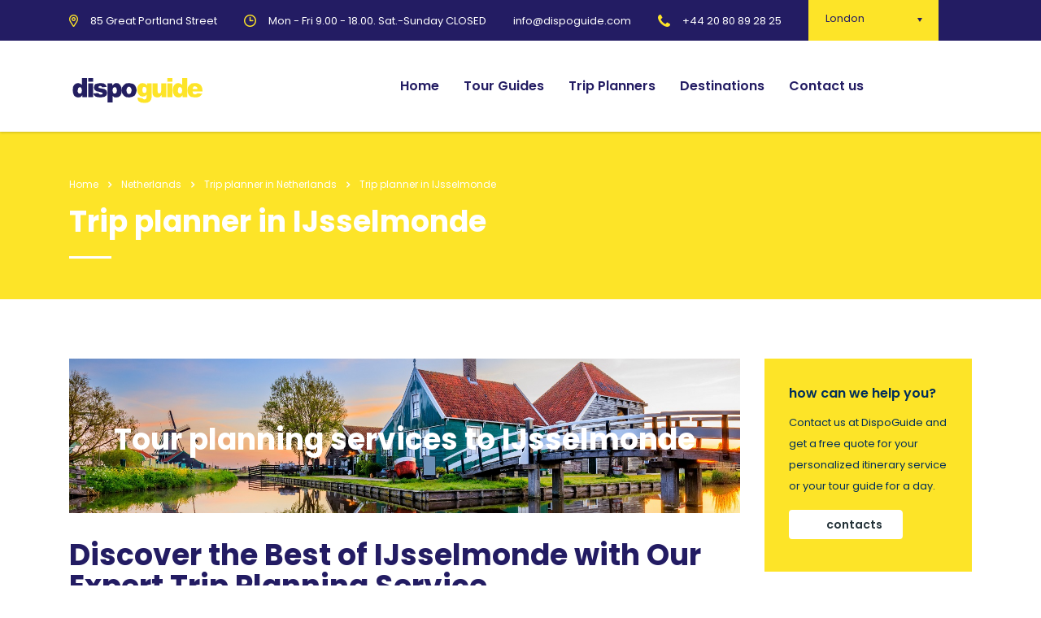

--- FILE ---
content_type: text/html; charset=UTF-8
request_url: https://dispoguide.com/netherlands/trip-planner/ijsselmonde/
body_size: 17438
content:
<!DOCTYPE html>
<html lang="en-US" class="stm-site-preloader" class="no-js">
<head>
        <meta charset="UTF-8"><link rel="preconnect" href="https://fonts.gstatic.com/" crossorigin /><script>WebFontConfig={google:{families:["Poppins:100,100italic,200,200italic,300,300italic,regular,italic,500,500italic,600,600italic,700,700italic,800,800italic,900,900italic","Abril Fatface:regular","Poppins:300,regular,500,600,700"]}};if ( typeof WebFont === "object" && typeof WebFont.load === "function" ) { WebFont.load( WebFontConfig ); }</script><script data-optimized="1" src="https://dispoguide.com/wp-content/plugins/litespeed-cache/assets/js/webfontloader.min.js"></script>
    <meta name="viewport" content="width=device-width, initial-scale=1">
    <link rel="profile" href="https://gmpg.org/xfn/11">
    <link rel="pingback" href="https://dispoguide.com/xmlrpc.php">
    <meta name='robots' content='index, follow, max-image-preview:large, max-snippet:-1, max-video-preview:-1' />

	<!-- This site is optimized with the Yoast SEO plugin v22.0 - https://yoast.com/wordpress/plugins/seo/ -->
	<title>Personalized IJsselmonde Trip Planning Service - Create Your Dream Travel Plan - DispoGuide</title>
	<meta name="description" content="Create your dream IJsselmonde travel plan with our personalized trip planning service. From budget-friendly options to luxury custom itineraries, our expert travel planners will work with you every step of the way to ensure a stress-free and unforgettable trip." />
	<link rel="canonical" href="https://dispoguide.com/netherlands/trip-planner/ijsselmonde/" />
	<meta property="og:locale" content="en_US" />
	<meta property="og:type" content="article" />
	<meta property="og:title" content="Personalized IJsselmonde Trip Planning Service - Create Your Dream Travel Plan - DispoGuide" />
	<meta property="og:description" content="Create your dream IJsselmonde travel plan with our personalized trip planning service. From budget-friendly options to luxury custom itineraries, our expert travel planners will work with you every step of the way to ensure a stress-free and unforgettable trip." />
	<meta property="og:url" content="https://dispoguide.com/netherlands/trip-planner/ijsselmonde/" />
	<meta property="og:site_name" content="DispoGuide" />
	<meta name="twitter:card" content="summary_large_image" />
	<meta name="twitter:label1" content="Est. reading time" />
	<meta name="twitter:data1" content="3 minutes" />
	<script type="application/ld+json" class="yoast-schema-graph">{"@context":"https://schema.org","@graph":[{"@type":"WebPage","@id":"https://dispoguide.com/netherlands/trip-planner/ijsselmonde/","url":"https://dispoguide.com/netherlands/trip-planner/ijsselmonde/","name":"Personalized IJsselmonde Trip Planning Service - Create Your Dream Travel Plan - DispoGuide","isPartOf":{"@id":"https://dispoguide.com/#website"},"datePublished":"2023-05-12T06:18:33+00:00","dateModified":"2023-05-12T06:18:33+00:00","description":"Create your dream IJsselmonde travel plan with our personalized trip planning service. From budget-friendly options to luxury custom itineraries, our expert travel planners will work with you every step of the way to ensure a stress-free and unforgettable trip.","breadcrumb":{"@id":"https://dispoguide.com/netherlands/trip-planner/ijsselmonde/#breadcrumb"},"inLanguage":"en-US","potentialAction":[{"@type":"ReadAction","target":["https://dispoguide.com/netherlands/trip-planner/ijsselmonde/"]}]},{"@type":"BreadcrumbList","@id":"https://dispoguide.com/netherlands/trip-planner/ijsselmonde/#breadcrumb","itemListElement":[{"@type":"ListItem","position":1,"name":"Home","item":"https://dispoguide.com/"},{"@type":"ListItem","position":2,"name":"Netherlands","item":"https://dispoguide.com/netherlands/"},{"@type":"ListItem","position":3,"name":"Trip planner in Netherlands","item":"https://dispoguide.com/netherlands/trip-planner/"},{"@type":"ListItem","position":4,"name":"Trip planner in IJsselmonde"}]},{"@type":"WebSite","@id":"https://dispoguide.com/#website","url":"https://dispoguide.com/","name":"DispoGuide","description":"","potentialAction":[{"@type":"SearchAction","target":{"@type":"EntryPoint","urlTemplate":"https://dispoguide.com/?s={search_term_string}"},"query-input":"required name=search_term_string"}],"inLanguage":"en-US"}]}</script>
	<!-- / Yoast SEO plugin. -->


<link rel='dns-prefetch' href='//www.googletagmanager.com' />
<link rel='dns-prefetch' href='//fonts.googleapis.com' />
<link rel="alternate" type="application/rss+xml" title="DispoGuide &raquo; Feed" href="https://dispoguide.com/feed/" />
<link rel="alternate" type="application/rss+xml" title="DispoGuide &raquo; Comments Feed" href="https://dispoguide.com/comments/feed/" />
<link rel='stylesheet' id='ctrumbowyg-css' href='https://dispoguide.com/wp-content/plugins/stm-post-type/theme-options/nuxy/metaboxes/assets/vendors/trumbowyg/ctrumbowyg.css' type='text/css' media='all' />
<link rel='stylesheet' id='color-trumbowyg-css' href='https://dispoguide.com/wp-content/plugins/stm-post-type/theme-options/nuxy/metaboxes/assets/vendors/trumbowyg/color-trumbowyg.css' type='text/css' media='all' />
<link rel='stylesheet' id='wp-block-library-css' href='https://dispoguide.com/wp-includes/css/dist/block-library/style.min.css' type='text/css' media='all' />
<style id='classic-theme-styles-inline-css' type='text/css'>
/*! This file is auto-generated */
.wp-block-button__link{color:#fff;background-color:#32373c;border-radius:9999px;box-shadow:none;text-decoration:none;padding:calc(.667em + 2px) calc(1.333em + 2px);font-size:1.125em}.wp-block-file__button{background:#32373c;color:#fff;text-decoration:none}
</style>
<style id='global-styles-inline-css' type='text/css'>
body{--wp--preset--color--black: #000000;--wp--preset--color--cyan-bluish-gray: #abb8c3;--wp--preset--color--white: #ffffff;--wp--preset--color--pale-pink: #f78da7;--wp--preset--color--vivid-red: #cf2e2e;--wp--preset--color--luminous-vivid-orange: #ff6900;--wp--preset--color--luminous-vivid-amber: #fcb900;--wp--preset--color--light-green-cyan: #7bdcb5;--wp--preset--color--vivid-green-cyan: #00d084;--wp--preset--color--pale-cyan-blue: #8ed1fc;--wp--preset--color--vivid-cyan-blue: #0693e3;--wp--preset--color--vivid-purple: #9b51e0;--wp--preset--gradient--vivid-cyan-blue-to-vivid-purple: linear-gradient(135deg,rgba(6,147,227,1) 0%,rgb(155,81,224) 100%);--wp--preset--gradient--light-green-cyan-to-vivid-green-cyan: linear-gradient(135deg,rgb(122,220,180) 0%,rgb(0,208,130) 100%);--wp--preset--gradient--luminous-vivid-amber-to-luminous-vivid-orange: linear-gradient(135deg,rgba(252,185,0,1) 0%,rgba(255,105,0,1) 100%);--wp--preset--gradient--luminous-vivid-orange-to-vivid-red: linear-gradient(135deg,rgba(255,105,0,1) 0%,rgb(207,46,46) 100%);--wp--preset--gradient--very-light-gray-to-cyan-bluish-gray: linear-gradient(135deg,rgb(238,238,238) 0%,rgb(169,184,195) 100%);--wp--preset--gradient--cool-to-warm-spectrum: linear-gradient(135deg,rgb(74,234,220) 0%,rgb(151,120,209) 20%,rgb(207,42,186) 40%,rgb(238,44,130) 60%,rgb(251,105,98) 80%,rgb(254,248,76) 100%);--wp--preset--gradient--blush-light-purple: linear-gradient(135deg,rgb(255,206,236) 0%,rgb(152,150,240) 100%);--wp--preset--gradient--blush-bordeaux: linear-gradient(135deg,rgb(254,205,165) 0%,rgb(254,45,45) 50%,rgb(107,0,62) 100%);--wp--preset--gradient--luminous-dusk: linear-gradient(135deg,rgb(255,203,112) 0%,rgb(199,81,192) 50%,rgb(65,88,208) 100%);--wp--preset--gradient--pale-ocean: linear-gradient(135deg,rgb(255,245,203) 0%,rgb(182,227,212) 50%,rgb(51,167,181) 100%);--wp--preset--gradient--electric-grass: linear-gradient(135deg,rgb(202,248,128) 0%,rgb(113,206,126) 100%);--wp--preset--gradient--midnight: linear-gradient(135deg,rgb(2,3,129) 0%,rgb(40,116,252) 100%);--wp--preset--font-size--small: 13px;--wp--preset--font-size--medium: 20px;--wp--preset--font-size--large: 36px;--wp--preset--font-size--x-large: 42px;--wp--preset--spacing--20: 0.44rem;--wp--preset--spacing--30: 0.67rem;--wp--preset--spacing--40: 1rem;--wp--preset--spacing--50: 1.5rem;--wp--preset--spacing--60: 2.25rem;--wp--preset--spacing--70: 3.38rem;--wp--preset--spacing--80: 5.06rem;--wp--preset--shadow--natural: 6px 6px 9px rgba(0, 0, 0, 0.2);--wp--preset--shadow--deep: 12px 12px 50px rgba(0, 0, 0, 0.4);--wp--preset--shadow--sharp: 6px 6px 0px rgba(0, 0, 0, 0.2);--wp--preset--shadow--outlined: 6px 6px 0px -3px rgba(255, 255, 255, 1), 6px 6px rgba(0, 0, 0, 1);--wp--preset--shadow--crisp: 6px 6px 0px rgba(0, 0, 0, 1);}:where(.is-layout-flex){gap: 0.5em;}:where(.is-layout-grid){gap: 0.5em;}body .is-layout-flow > .alignleft{float: left;margin-inline-start: 0;margin-inline-end: 2em;}body .is-layout-flow > .alignright{float: right;margin-inline-start: 2em;margin-inline-end: 0;}body .is-layout-flow > .aligncenter{margin-left: auto !important;margin-right: auto !important;}body .is-layout-constrained > .alignleft{float: left;margin-inline-start: 0;margin-inline-end: 2em;}body .is-layout-constrained > .alignright{float: right;margin-inline-start: 2em;margin-inline-end: 0;}body .is-layout-constrained > .aligncenter{margin-left: auto !important;margin-right: auto !important;}body .is-layout-constrained > :where(:not(.alignleft):not(.alignright):not(.alignfull)){max-width: var(--wp--style--global--content-size);margin-left: auto !important;margin-right: auto !important;}body .is-layout-constrained > .alignwide{max-width: var(--wp--style--global--wide-size);}body .is-layout-flex{display: flex;}body .is-layout-flex{flex-wrap: wrap;align-items: center;}body .is-layout-flex > *{margin: 0;}body .is-layout-grid{display: grid;}body .is-layout-grid > *{margin: 0;}:where(.wp-block-columns.is-layout-flex){gap: 2em;}:where(.wp-block-columns.is-layout-grid){gap: 2em;}:where(.wp-block-post-template.is-layout-flex){gap: 1.25em;}:where(.wp-block-post-template.is-layout-grid){gap: 1.25em;}.has-black-color{color: var(--wp--preset--color--black) !important;}.has-cyan-bluish-gray-color{color: var(--wp--preset--color--cyan-bluish-gray) !important;}.has-white-color{color: var(--wp--preset--color--white) !important;}.has-pale-pink-color{color: var(--wp--preset--color--pale-pink) !important;}.has-vivid-red-color{color: var(--wp--preset--color--vivid-red) !important;}.has-luminous-vivid-orange-color{color: var(--wp--preset--color--luminous-vivid-orange) !important;}.has-luminous-vivid-amber-color{color: var(--wp--preset--color--luminous-vivid-amber) !important;}.has-light-green-cyan-color{color: var(--wp--preset--color--light-green-cyan) !important;}.has-vivid-green-cyan-color{color: var(--wp--preset--color--vivid-green-cyan) !important;}.has-pale-cyan-blue-color{color: var(--wp--preset--color--pale-cyan-blue) !important;}.has-vivid-cyan-blue-color{color: var(--wp--preset--color--vivid-cyan-blue) !important;}.has-vivid-purple-color{color: var(--wp--preset--color--vivid-purple) !important;}.has-black-background-color{background-color: var(--wp--preset--color--black) !important;}.has-cyan-bluish-gray-background-color{background-color: var(--wp--preset--color--cyan-bluish-gray) !important;}.has-white-background-color{background-color: var(--wp--preset--color--white) !important;}.has-pale-pink-background-color{background-color: var(--wp--preset--color--pale-pink) !important;}.has-vivid-red-background-color{background-color: var(--wp--preset--color--vivid-red) !important;}.has-luminous-vivid-orange-background-color{background-color: var(--wp--preset--color--luminous-vivid-orange) !important;}.has-luminous-vivid-amber-background-color{background-color: var(--wp--preset--color--luminous-vivid-amber) !important;}.has-light-green-cyan-background-color{background-color: var(--wp--preset--color--light-green-cyan) !important;}.has-vivid-green-cyan-background-color{background-color: var(--wp--preset--color--vivid-green-cyan) !important;}.has-pale-cyan-blue-background-color{background-color: var(--wp--preset--color--pale-cyan-blue) !important;}.has-vivid-cyan-blue-background-color{background-color: var(--wp--preset--color--vivid-cyan-blue) !important;}.has-vivid-purple-background-color{background-color: var(--wp--preset--color--vivid-purple) !important;}.has-black-border-color{border-color: var(--wp--preset--color--black) !important;}.has-cyan-bluish-gray-border-color{border-color: var(--wp--preset--color--cyan-bluish-gray) !important;}.has-white-border-color{border-color: var(--wp--preset--color--white) !important;}.has-pale-pink-border-color{border-color: var(--wp--preset--color--pale-pink) !important;}.has-vivid-red-border-color{border-color: var(--wp--preset--color--vivid-red) !important;}.has-luminous-vivid-orange-border-color{border-color: var(--wp--preset--color--luminous-vivid-orange) !important;}.has-luminous-vivid-amber-border-color{border-color: var(--wp--preset--color--luminous-vivid-amber) !important;}.has-light-green-cyan-border-color{border-color: var(--wp--preset--color--light-green-cyan) !important;}.has-vivid-green-cyan-border-color{border-color: var(--wp--preset--color--vivid-green-cyan) !important;}.has-pale-cyan-blue-border-color{border-color: var(--wp--preset--color--pale-cyan-blue) !important;}.has-vivid-cyan-blue-border-color{border-color: var(--wp--preset--color--vivid-cyan-blue) !important;}.has-vivid-purple-border-color{border-color: var(--wp--preset--color--vivid-purple) !important;}.has-vivid-cyan-blue-to-vivid-purple-gradient-background{background: var(--wp--preset--gradient--vivid-cyan-blue-to-vivid-purple) !important;}.has-light-green-cyan-to-vivid-green-cyan-gradient-background{background: var(--wp--preset--gradient--light-green-cyan-to-vivid-green-cyan) !important;}.has-luminous-vivid-amber-to-luminous-vivid-orange-gradient-background{background: var(--wp--preset--gradient--luminous-vivid-amber-to-luminous-vivid-orange) !important;}.has-luminous-vivid-orange-to-vivid-red-gradient-background{background: var(--wp--preset--gradient--luminous-vivid-orange-to-vivid-red) !important;}.has-very-light-gray-to-cyan-bluish-gray-gradient-background{background: var(--wp--preset--gradient--very-light-gray-to-cyan-bluish-gray) !important;}.has-cool-to-warm-spectrum-gradient-background{background: var(--wp--preset--gradient--cool-to-warm-spectrum) !important;}.has-blush-light-purple-gradient-background{background: var(--wp--preset--gradient--blush-light-purple) !important;}.has-blush-bordeaux-gradient-background{background: var(--wp--preset--gradient--blush-bordeaux) !important;}.has-luminous-dusk-gradient-background{background: var(--wp--preset--gradient--luminous-dusk) !important;}.has-pale-ocean-gradient-background{background: var(--wp--preset--gradient--pale-ocean) !important;}.has-electric-grass-gradient-background{background: var(--wp--preset--gradient--electric-grass) !important;}.has-midnight-gradient-background{background: var(--wp--preset--gradient--midnight) !important;}.has-small-font-size{font-size: var(--wp--preset--font-size--small) !important;}.has-medium-font-size{font-size: var(--wp--preset--font-size--medium) !important;}.has-large-font-size{font-size: var(--wp--preset--font-size--large) !important;}.has-x-large-font-size{font-size: var(--wp--preset--font-size--x-large) !important;}
.wp-block-navigation a:where(:not(.wp-element-button)){color: inherit;}
:where(.wp-block-post-template.is-layout-flex){gap: 1.25em;}:where(.wp-block-post-template.is-layout-grid){gap: 1.25em;}
:where(.wp-block-columns.is-layout-flex){gap: 2em;}:where(.wp-block-columns.is-layout-grid){gap: 2em;}
.wp-block-pullquote{font-size: 1.5em;line-height: 1.6;}
</style>
<link rel='stylesheet' id='contact-form-7-css' href='https://dispoguide.com/wp-content/plugins/contact-form-7/includes/css/styles.css' type='text/css' media='all' />
<link rel='stylesheet' id='stm-stm-css' href='https://dispoguide.com/wp-content/uploads/stm_fonts/stm/stm.css' type='text/css' media='all' />
<link rel='stylesheet' id='stm-gdpr-styles-css' href='https://dispoguide.com/wp-content/plugins/stm-gdpr-compliance/assets/css/styles.css' type='text/css' media='all' />
<link rel='stylesheet' id='font-awesome-min-css' href='https://dispoguide.com/wp-content/plugins/stm-post-type/theme-options/nuxy/metaboxes/assets/vendors/font-awesome.min.css' type='text/css' media='all' />
<link rel='stylesheet' id='bootstrap-css' href='https://dispoguide.com/wp-content/themes/consulting/assets/css/bootstrap.min.css' type='text/css' media='all' />
<link rel='stylesheet' id='vc_font_awesome_5_shims-css' href='https://dispoguide.com/wp-content/plugins/js_composer/assets/lib/bower/font-awesome/css/v4-shims.min.css' type='text/css' media='all' />
<style id='vc_font_awesome_5_shims-inline-css' type='text/css'>
body #wrapper .fa.fa-facebook{font-family:'Font Awesome 5 Brands' !important;}
</style>
<link rel='stylesheet' id='vc_font_awesome_5-css' href='https://dispoguide.com/wp-content/plugins/js_composer/assets/lib/bower/font-awesome/css/all.min.css' type='text/css' media='all' />
<style id='vc_font_awesome_5-inline-css' type='text/css'>
body #wrapper .fa.fa-map-marker{font-family:'FontAwesome' !important;} body .fa.fa-map-marker:before{content:"\f041"}
</style>
<link rel='stylesheet' id='font-awesome-css' href='https://dispoguide.com/wp-content/themes/consulting/assets/css/font-awesome.min.css' type='text/css' media='all' />
<link rel='stylesheet' id='consulting-style-css' href='https://dispoguide.com/wp-content/themes/consulting/style.css' type='text/css' media='all' />
<link rel='stylesheet' id='consulting-layout-css' href='https://dispoguide.com/wp-content/themes/consulting/assets/css/layouts/layout_los_angeles/main.css' type='text/css' media='all' />
<style id='consulting-layout-inline-css' type='text/css'>
.mtc, .mtc_h:hover{
					color: #002e5b!important
				}.stc, .stc_h:hover{
					color: #6c98e1!important
				}.ttc, .ttc_h:hover{
					color: #fde428!important
				}.mbc, .mbc_h:hover, .stm-search .stm_widget_search button{
					background-color: #002e5b!important
				}.sbc, .sbc_h:hover{
					background-color: #6c98e1!important
				}.tbc, .tbc_h:hover{
					background-color: #fde428!important
				}.mbdc, .mbdc_h:hover{
					border-color: #002e5b!important
				}.sbdc, .sbdc_h:hover{
					border-color: #6c98e1!important
				}.tbdc, .tbdc_h:hover{
					border-color: #fde428!important
				}
</style>
<link rel='stylesheet' id='select2-css' href='https://dispoguide.com/wp-content/themes/consulting/assets/css/select2.min.css' type='text/css' media='all' />
<link rel='stylesheet' id='header_builder-css' href='https://dispoguide.com/wp-content/themes/consulting/assets/css/header_builder.css' type='text/css' media='all' />

<link rel='stylesheet' id='stm-skin-custom-generated-css' href='https://dispoguide.com/wp-content/uploads/stm_uploads/skin-custom.css' type='text/css' media='all' />
<link rel='stylesheet' id='consulting-theme-options-css' href='https://dispoguide.com/wp-content/uploads/stm_uploads/theme_options.css' type='text/css' media='all' />
<link rel='stylesheet' id='consulting-global-styles-css' href='https://dispoguide.com/wp-content/themes/consulting/assets/css/layouts/global_styles/main.css' type='text/css' media='all' />
<style id='consulting-global-styles-inline-css' type='text/css'>
	
		.elementor-widget-video .eicon-play {
			border-color: #fde428;
			background-color: #fde428;
		}
		.elementor-widget-wp-widget-nav_menu ul li,
		.elementor-widget-wp-widget-nav_menu ul li a {
			color: #231c63;
		}
		.elementor-widget-wp-widget-nav_menu ul li.current-cat:hover > a,
		.elementor-widget-wp-widget-nav_menu ul li.current-cat > a,
		.elementor-widget-wp-widget-nav_menu ul li.current-menu-item:hover > a,
		.elementor-widget-wp-widget-nav_menu ul li.current-menu-item > a,
		.elementor-widget-wp-widget-nav_menu ul li.current_page_item:hover > a,
		.elementor-widget-wp-widget-nav_menu ul li.current_page_item > a,
		.elementor-widget-wp-widget-nav_menu ul li:hover > a {
			border-left-color: #5090f9;
		}
		div.elementor-widget-button a.elementor-button,
		div.elementor-widget-button .elementor-button {
			background-color: #231c63;
		}
		div.elementor-widget-button a.elementor-button:hover,
		div.elementor-widget-button .elementor-button:hover {
			background-color: #fde428;
			color: #231c63;
		}
		.elementor-default .elementor-text-editor ul:not(.elementor-editor-element-settings) li:before,
		.elementor-default .elementor-widget-text-editor ul:not(.elementor-editor-element-settings) li:before {
			color: #5090f9;
		}
		.consulting_elementor_wrapper .elementor-tabs .elementor-tabs-content-wrapper .elementor-tab-mobile-title,
		.consulting_elementor_wrapper .elementor-tabs .elementor-tabs-wrapper .elementor-tab-title {
			background-color: #fde428;
		}
		.consulting_elementor_wrapper .elementor-tabs .elementor-tabs-content-wrapper .elementor-tab-mobile-title,
		.consulting_elementor_wrapper .elementor-tabs .elementor-tabs-wrapper .elementor-tab-title a {
			color: #231c63;
		}
		.consulting_elementor_wrapper .elementor-tabs .elementor-tabs-content-wrapper .elementor-tab-mobile-title.elementor-active,
		.consulting_elementor_wrapper .elementor-tabs .elementor-tabs-wrapper .elementor-tab-title.elementor-active {
			background-color: #231c63;
		}
		.consulting_elementor_wrapper .elementor-tabs .elementor-tabs-content-wrapper .elementor-tab-mobile-title.elementor-active,
		.consulting_elementor_wrapper .elementor-tabs .elementor-tabs-wrapper .elementor-tab-title.elementor-active a {
			color: #fde428;
		}
		.radial-progress .circle .mask .fill {
			background-color: #fde428;
		}
	

	
	:root {
	--con_base_color: #231c63;
	--con_secondary_color: #5090f9;
	--con_third_color: #fde428;
	--con_primary_font_family: Poppins;
	--con_secondary_font_family: Poppins;
	}
	
	:root {
	--con_top_bar_shadow_params: 0px 0px 0px 0px;--con_header_button_border_radius: 50px 50px 50px 50px;--con_header_button_text_transform: uppercase;--con_header_button_font_size: 14px;--con_header_button_mobile_text_transform: uppercase;--con_header_nav_menu_link_text_transform: normal;--con_header_nav_menu_level_1_link_text_transform: normal;--con_header_nav_menu_level_2_link_text_transform: normal;--con_header_mega_menu_title_transform: normal;--con_header_mega_menu_link_text_transform: normal;	}
	
	:root {
	--con_title_box_title_bg_color: #fde428;--con_title_box_bg_position: ;--con_title_box_bg_attachment: ;--con_title_box_bg_size: ;--con_title_box_bg_repeat: ;--con_title_box_title_color: rgba(255,255,255,1);--con_title_box_title_line_color: rgba(255,255,255,1);--con_title_box_breadcrumbs_color: rgba(255,255,255,1);--con_title_box_links_color: rgba(255,255,255,1);--con_title_box_links_color_hover: rgba(255,255,255,1);	}
	
</style>
<link rel='stylesheet' id='stm_megamenu-css' href='https://dispoguide.com/wp-content/themes/consulting/inc/megamenu/assets/css/megamenu.css' type='text/css' media='all' />
<link rel='stylesheet' id='js_composer_front-css' href='https://dispoguide.com/wp-content/plugins/js_composer/assets/css/js_composer.min.css' type='text/css' media='all' />
<script type="text/javascript" src="https://dispoguide.com/wp-includes/js/jquery/jquery.min.js" id="jquery-core-js"></script>
<script type="text/javascript" src="https://dispoguide.com/wp-includes/js/jquery/jquery-migrate.min.js" id="jquery-migrate-js"></script>
<script type="text/javascript" id="wpml-cookie-js-extra">
/* <![CDATA[ */
var wpml_cookies = {"wp-wpml_current_language":{"value":"en","expires":1,"path":"\/"}};
var wpml_cookies = {"wp-wpml_current_language":{"value":"en","expires":1,"path":"\/"}};
/* ]]> */
</script>
<script type="text/javascript" src="https://dispoguide.com/wp-content/plugins/sitepress-multilingual-cms/res/js/cookies/language-cookie.js" id="wpml-cookie-js" defer="defer" data-wp-strategy="defer"></script>
<script type="text/javascript" src="https://dispoguide.com/wp-content/themes/consulting/inc/megamenu/assets/js/megamenu.js" id="stm_megamenu-js"></script>

<!-- Google Analytics snippet added by Site Kit -->
<script type="text/javascript" src="https://www.googletagmanager.com/gtag/js?id=G-60TS0GR42L" id="google_gtagjs-js" async></script>
<script type="text/javascript" id="google_gtagjs-js-after">
/* <![CDATA[ */
window.dataLayer = window.dataLayer || [];function gtag(){dataLayer.push(arguments);}
gtag('set', 'linker', {"domains":["dispoguide.com"]} );
gtag("js", new Date());
gtag("set", "developer_id.dZTNiMT", true);
gtag("config", "G-60TS0GR42L");
/* ]]> */
</script>

<!-- End Google Analytics snippet added by Site Kit -->
<link rel="https://api.w.org/" href="https://dispoguide.com/wp-json/" /><link rel="alternate" type="application/json" href="https://dispoguide.com/wp-json/wp/v2/pages/8461" /><link rel="EditURI" type="application/rsd+xml" title="RSD" href="https://dispoguide.com/xmlrpc.php?rsd" />
<meta name="generator" content="WordPress 6.4.7" />
<link rel='shortlink' href='https://dispoguide.com/?p=8461' />
<link rel="alternate" type="application/json+oembed" href="https://dispoguide.com/wp-json/oembed/1.0/embed?url=https%3A%2F%2Fdispoguide.com%2Fnetherlands%2Ftrip-planner%2Fijsselmonde%2F" />
<link rel="alternate" type="text/xml+oembed" href="https://dispoguide.com/wp-json/oembed/1.0/embed?url=https%3A%2F%2Fdispoguide.com%2Fnetherlands%2Ftrip-planner%2Fijsselmonde%2F&#038;format=xml" />
<meta name="generator" content="Site Kit by Google 1.120.0" /><meta name="generator" content="WPML ver:4.6.9 stt:1,3;" />
	<script type="text/javascript">
		var stm_wpcfto_ajaxurl = 'https://dispoguide.com/wp-admin/admin-ajax.php';
	</script>

	<style>
		.vue_is_disabled {
			display: none;
		}
	</style>
		<script>
		var stm_wpcfto_nonces = {"wpcfto_save_settings":"354c263299","get_image_url":"42b1082dda","wpcfto_upload_file":"b320a17b56","wpcfto_search_posts":"2de9233a73"};
	</script>
			<script type="text/javascript">
			var ajaxurl = 'https://dispoguide.com/wp-admin/admin-ajax.php';
			var stm_ajax_load_events = 'd44284fe84';
			var stm_ajax_load_portfolio = '944d90b983';
			var stm_ajax_add_event_member_sc = '293fc56f4f';
			var stm_custom_register = '7563ee74f1';
			var stm_get_prices = 'b5a7dd980a';
			var stm_get_history = '6ebd788521';
			var stm_ajax_add_review = 'e7f81edf35';
			var stm_ajax_add_pear_hb = '5fc6cd40bc';
		</script>
		<style type="text/css">.recentcomments a{display:inline !important;padding:0 !important;margin:0 !important;}</style>		<style>
			#wp-admin-bar-consulting_settings			img {
				max-width: 25px;
				vertical-align: top;
				position: relative;
				top: 3px;
			}
		</style>
		<meta name="generator" content="Powered by WPBakery Page Builder - drag and drop page builder for WordPress."/>
<meta name="generator" content="Powered by Slider Revolution 6.6.8 - responsive, Mobile-Friendly Slider Plugin for WordPress with comfortable drag and drop interface." />
<link rel="icon" href="https://dispoguide.com/wp-content/uploads/2023/04/cropped-logo-32x32.png" sizes="32x32" />
<link rel="icon" href="https://dispoguide.com/wp-content/uploads/2023/04/cropped-logo-192x192.png" sizes="192x192" />
<link rel="apple-touch-icon" href="https://dispoguide.com/wp-content/uploads/2023/04/cropped-logo-180x180.png" />
<meta name="msapplication-TileImage" content="https://dispoguide.com/wp-content/uploads/2023/04/cropped-logo-270x270.png" />
<script>function setREVStartSize(e){
			//window.requestAnimationFrame(function() {
				window.RSIW = window.RSIW===undefined ? window.innerWidth : window.RSIW;
				window.RSIH = window.RSIH===undefined ? window.innerHeight : window.RSIH;
				try {
					var pw = document.getElementById(e.c).parentNode.offsetWidth,
						newh;
					pw = pw===0 || isNaN(pw) || (e.l=="fullwidth" || e.layout=="fullwidth") ? window.RSIW : pw;
					e.tabw = e.tabw===undefined ? 0 : parseInt(e.tabw);
					e.thumbw = e.thumbw===undefined ? 0 : parseInt(e.thumbw);
					e.tabh = e.tabh===undefined ? 0 : parseInt(e.tabh);
					e.thumbh = e.thumbh===undefined ? 0 : parseInt(e.thumbh);
					e.tabhide = e.tabhide===undefined ? 0 : parseInt(e.tabhide);
					e.thumbhide = e.thumbhide===undefined ? 0 : parseInt(e.thumbhide);
					e.mh = e.mh===undefined || e.mh=="" || e.mh==="auto" ? 0 : parseInt(e.mh,0);
					if(e.layout==="fullscreen" || e.l==="fullscreen")
						newh = Math.max(e.mh,window.RSIH);
					else{
						e.gw = Array.isArray(e.gw) ? e.gw : [e.gw];
						for (var i in e.rl) if (e.gw[i]===undefined || e.gw[i]===0) e.gw[i] = e.gw[i-1];
						e.gh = e.el===undefined || e.el==="" || (Array.isArray(e.el) && e.el.length==0)? e.gh : e.el;
						e.gh = Array.isArray(e.gh) ? e.gh : [e.gh];
						for (var i in e.rl) if (e.gh[i]===undefined || e.gh[i]===0) e.gh[i] = e.gh[i-1];
											
						var nl = new Array(e.rl.length),
							ix = 0,
							sl;
						e.tabw = e.tabhide>=pw ? 0 : e.tabw;
						e.thumbw = e.thumbhide>=pw ? 0 : e.thumbw;
						e.tabh = e.tabhide>=pw ? 0 : e.tabh;
						e.thumbh = e.thumbhide>=pw ? 0 : e.thumbh;
						for (var i in e.rl) nl[i] = e.rl[i]<window.RSIW ? 0 : e.rl[i];
						sl = nl[0];
						for (var i in nl) if (sl>nl[i] && nl[i]>0) { sl = nl[i]; ix=i;}
						var m = pw>(e.gw[ix]+e.tabw+e.thumbw) ? 1 : (pw-(e.tabw+e.thumbw)) / (e.gw[ix]);
						newh =  (e.gh[ix] * m) + (e.tabh + e.thumbh);
					}
					var el = document.getElementById(e.c);
					if (el!==null && el) el.style.height = newh+"px";
					el = document.getElementById(e.c+"_wrapper");
					if (el!==null && el) {
						el.style.height = newh+"px";
						el.style.display = "block";
					}
				} catch(e){
					console.log("Failure at Presize of Slider:" + e)
				}
			//});
		  };</script>
<style type="text/css" data-type="vc_shortcodes-custom-css">.vc_custom_1684247874309{background-image: url(https://dispoguide.com/wp-content/uploads/2023/05/netherlands-travel-planning-guides.jpg?id=8347) !important;background-position: center !important;background-repeat: no-repeat !important;background-size: cover !important;}.vc_custom_1684247946937{margin-top: -16px !important;margin-bottom: -6px !important;}.vc_custom_1682426701388{margin-right: 6px !important;}.vc_custom_1684247996055{margin-top: -16px !important;margin-bottom: -6px !important;}.vc_custom_1682426675406{margin-right: 6px !important;}</style><noscript><style> .wpb_animate_when_almost_visible { opacity: 1; }</style></noscript>    </head>
<body class="page-template-default page page-id-8461 page-child parent-pageid-8445 site_layout_los_angeles  sticky_menu default_header_builder header_style_2 mobile_grid_landscape wpb-js-composer js-comp-ver-6.10.0 vc_responsive">


    <div id="wrapper">

        <div id="fullpage" class="content_wrapper">
	<div id="menu_toggle_button" style="display: none;">
		<button>&nbsp;</button>
	</div>
    <header id="header">
        <div class="top_bar mobile_wpml_hidden mobile_contacts_hidden mobile_socials_hidden mobile_cart_hidden mobile_search_hidden ">
	<div class="container">
					<div class="top_bar_info_wr" style="justify-content: right">
									<div class="top_bar_info_switcher">
						<div class="active">
							<span>London</span>
						</div>
						<ul>
														<li>
								<a href="#" data-href="top_bar_info_0">London</a>
							</li>
														<li>
								<a href="#" data-href="top_bar_info_1">Riga</a>
							</li>
													</ul>
					</div>
										<ul class="top_bar_info" id="top_bar_info_0"
						 style="display: block;"					>
											<li>
														<i class="stm-pin6" style="font-size: 15px; color: #fde428;"></i>
														<span>85 Great Portland Street</span>
						</li>
																<li>
														<i class="stm-clock6" style="font-size: 15px; color: #fde428;"></i>
														<span>Mon - Fri 9.00 - 18.00. Sat.-Sunday CLOSED</span>
						</li>
																<li>
														<span><a href="/cdn-cgi/l/email-protection" class="__cf_email__" data-cfemail="046d6a626b44606d77746b63716d60612a676b69">[email&#160;protected]</a></span>
						</li>
																<li>
														<i class="stm-phone_13_2" style="font-size: 15px; color: #fde428;"></i>
														<span><a href="tel:+442080892825">+44 20 80 89 28 25</a></span>
						</li>
											</ul>
									<ul class="top_bar_info" id="top_bar_info_1"
											>
											<li>
														<i class="stm-pin6" style="font-size: 15px; color: #fde428;"></i>
														<span>Ernestines 24</span>
						</li>
																<li>
														<i class="stm-clock6" style="font-size: 15px; color: #fde428;"></i>
														<span>Mon - Fri 9.00 - 18.00. Sat.- Sunday CLOSED</span>
						</li>
																<li>
														<span><a href="/cdn-cgi/l/email-protection" class="__cf_email__" data-cfemail="573e39313817333e24273830223e33327934383a">[email&#160;protected]</a></span>
						</li>
																<li>
														<i class="stm-phone_13_2" style="font-size: 15px; color: #fde428;"></i>
														<span>+371 25 115 234</span>
						</li>
											</ul>
							</div>
		
		
		
			</div>
</div>

<div class="header-box
			hide_wpml_on_mobile
			">
	<div class="container">
		<div class="logo-box">
			<div class="logo logo-desktop">
															<a href="https://dispoguide.com/" style="margin: 0px 0px 0px 0px;">
							<img data-lazyloaded="1" src="[data-uri]" width="170" height="53" data-src="https://dispoguide.com/wp-content/uploads/2023/04/logo-alter-1.png" style="width: 170px; height: px;" alt="DispoGuide" />
						</a>
												</div>
			<div class="logo logo-mobile">
									<a href="https://dispoguide.com/" style="margin: 0px 0px 0px 0px;">
						<img data-lazyloaded="1" src="[data-uri]" width="170" height="53" data-src="https://dispoguide.com/wp-content/uploads/2023/04/logo-alter-1.png" style="width: 170px; height: px;" alt="DispoGuide" />
					</a>
							</div>
			<div class="menu-toggle">
				<button>&nbsp;</button>
			</div>
		</div>

		<div class="nav-box">
			<ul id="menu-main-menu" class="main_menu_nav"><li id="menu-item-7201" class="menu-item menu-item-type-post_type menu-item-object-page menu-item-home menu-item-7201"><a href="https://dispoguide.com/">Home</a></li>
<li id="menu-item-10225" class="menu-item menu-item-type-custom menu-item-object-custom menu-item-has-children menu-item-10225"><a href="#">Tour Guides</a>
<ul class="sub-menu">
	<li id="menu-item-10226" class="menu-item menu-item-type-post_type menu-item-object-page menu-item-10226 stm_col_width_default stm_mega_cols_inside_default stm_mega_col_width_banner_default"><a href="https://dispoguide.com/belgium/tour-guide/">Belgium</a></li>
	<li id="menu-item-10227" class="menu-item menu-item-type-post_type menu-item-object-page menu-item-10227 stm_col_width_default stm_mega_cols_inside_default stm_mega_col_width_banner_default"><a href="https://dispoguide.com/france/tour-guide/">France</a></li>
	<li id="menu-item-10228" class="menu-item menu-item-type-post_type menu-item-object-page menu-item-10228 stm_col_width_default stm_mega_cols_inside_default stm_mega_col_width_banner_default"><a href="https://dispoguide.com/germany/tour-guide/">Germany</a></li>
	<li id="menu-item-10229" class="menu-item menu-item-type-post_type menu-item-object-page menu-item-10229 stm_col_width_default stm_mega_cols_inside_default stm_mega_col_width_banner_default"><a href="https://dispoguide.com/italy/tour-guide/">Italy</a></li>
	<li id="menu-item-10230" class="menu-item menu-item-type-post_type menu-item-object-page menu-item-10230 stm_col_width_default stm_mega_cols_inside_default stm_mega_col_width_banner_default"><a href="https://dispoguide.com/netherlands/tour-guide/">Netherlands</a></li>
	<li id="menu-item-10231" class="menu-item menu-item-type-post_type menu-item-object-page menu-item-10231 stm_col_width_default stm_mega_cols_inside_default stm_mega_col_width_banner_default"><a href="https://dispoguide.com/portugal/tour-guide/">Portugal</a></li>
	<li id="menu-item-10232" class="menu-item menu-item-type-post_type menu-item-object-page menu-item-10232 stm_col_width_default stm_mega_cols_inside_default stm_mega_col_width_banner_default"><a href="https://dispoguide.com/spain/tour-guide/">Spain</a></li>
</ul>
</li>
<li id="menu-item-10224" class="menu-item menu-item-type-custom menu-item-object-custom menu-item-has-children menu-item-10224"><a href="#">Trip Planners</a>
<ul class="sub-menu">
	<li id="menu-item-10233" class="menu-item menu-item-type-post_type menu-item-object-page menu-item-10233 stm_col_width_default stm_mega_cols_inside_default stm_mega_col_width_banner_default"><a href="https://dispoguide.com/belgium/trip-planner/">Belgium</a></li>
	<li id="menu-item-10234" class="menu-item menu-item-type-post_type menu-item-object-page menu-item-10234 stm_col_width_default stm_mega_cols_inside_default stm_mega_col_width_banner_default"><a href="https://dispoguide.com/france/trip-planner/">France</a></li>
	<li id="menu-item-10235" class="menu-item menu-item-type-post_type menu-item-object-page menu-item-10235 stm_col_width_default stm_mega_cols_inside_default stm_mega_col_width_banner_default"><a href="https://dispoguide.com/germany/trip-planner/">Germany</a></li>
	<li id="menu-item-10237" class="menu-item menu-item-type-post_type menu-item-object-page menu-item-10237 stm_col_width_default stm_mega_cols_inside_default stm_mega_col_width_banner_default"><a href="https://dispoguide.com/italy/trip-planner/">Italy</a></li>
	<li id="menu-item-10236" class="menu-item menu-item-type-post_type menu-item-object-page current-page-ancestor menu-item-10236 stm_col_width_default stm_mega_cols_inside_default stm_mega_col_width_banner_default"><a href="https://dispoguide.com/netherlands/trip-planner/">Netherlands</a></li>
	<li id="menu-item-10238" class="menu-item menu-item-type-post_type menu-item-object-page menu-item-10238 stm_col_width_default stm_mega_cols_inside_default stm_mega_col_width_banner_default"><a href="https://dispoguide.com/portugal/trip-planner/">Portugal</a></li>
	<li id="menu-item-10239" class="menu-item menu-item-type-post_type menu-item-object-page menu-item-10239 stm_col_width_default stm_mega_cols_inside_default stm_mega_col_width_banner_default"><a href="https://dispoguide.com/spain/trip-planner/">Spain</a></li>
</ul>
</li>
<li id="menu-item-8341" class="menu-item menu-item-type-custom menu-item-object-custom menu-item-has-children menu-item-8341"><a href="#">Destinations</a>
<ul class="sub-menu">
	<li id="menu-item-10221" class="menu-item menu-item-type-post_type menu-item-object-page menu-item-10221 stm_col_width_default stm_mega_cols_inside_default stm_mega_col_width_banner_default"><a href="https://dispoguide.com/belgium/">Belgium</a></li>
	<li id="menu-item-8342" class="menu-item menu-item-type-post_type menu-item-object-page menu-item-8342 stm_col_width_default stm_mega_cols_inside_default stm_mega_col_width_banner_default"><a href="https://dispoguide.com/france/">France</a></li>
	<li id="menu-item-8343" class="menu-item menu-item-type-post_type menu-item-object-page menu-item-8343 stm_col_width_default stm_mega_cols_inside_default stm_mega_col_width_banner_default"><a href="https://dispoguide.com/germany/">Germany</a></li>
	<li id="menu-item-8344" class="menu-item menu-item-type-post_type menu-item-object-page menu-item-8344 stm_col_width_default stm_mega_cols_inside_default stm_mega_col_width_banner_default"><a href="https://dispoguide.com/italy/">Italy</a></li>
	<li id="menu-item-8474" class="menu-item menu-item-type-post_type menu-item-object-page current-page-ancestor menu-item-8474 stm_col_width_default stm_mega_cols_inside_default stm_mega_col_width_banner_default"><a href="https://dispoguide.com/netherlands/">Netherlands</a></li>
	<li id="menu-item-9637" class="menu-item menu-item-type-post_type menu-item-object-page menu-item-9637 stm_col_width_default stm_mega_cols_inside_default stm_mega_col_width_banner_default"><a href="https://dispoguide.com/portugal/">Portugal</a></li>
	<li id="menu-item-9638" class="menu-item menu-item-type-post_type menu-item-object-page menu-item-9638 stm_col_width_default stm_mega_cols_inside_default stm_mega_col_width_banner_default"><a href="https://dispoguide.com/spain/">Spain</a></li>
</ul>
</li>
<li id="menu-item-7200" class="menu-item menu-item-type-post_type menu-item-object-page menu-item-7200"><a href="https://dispoguide.com/contact-us/">Contact us</a></li>
</ul>		</div>

		
					<div class="socials-box
								">
							</div>
		
		
		
		
			<div class="lang_sel header_lang_sel">
				<ul>
					<li>
																			<a href="#" class="lang_sel_sel">English</a>
						<ul>
																												
																																							<li>
										<a href="https://dispoguide.com/de/">German</a>
									</li>
																					</ul>
					</li>
				</ul>
			</div>

		
			</div>
</div>
    </header>
    <div id="main" >
        	<div class="page_title">
		<div class="container">
							<div class="breadcrumbs">
				<!-- Breadcrumb NavXT 7.3.0 -->
<span typeof="v:Breadcrumb"><a rel="v:url" property="v:title" title="Go to DispoGuide." href="https://dispoguide.com" class="home">Home</a></span><span><i class="fa fa-angle-right"></i></span><span property="itemListElement" typeof="ListItem"><a property="item" typeof="WebPage" title="Go to Netherlands." href="https://dispoguide.com/netherlands/" class="post post-page"><span property="name">Netherlands</span></a><meta property="position" content="2"></span><span><i class="fa fa-angle-right"></i></span><span property="itemListElement" typeof="ListItem"><a property="item" typeof="WebPage" title="Go to Trip planner in Netherlands." href="https://dispoguide.com/netherlands/trip-planner/" class="post post-page"><span property="name">Trip planner in Netherlands</span></a><meta property="position" content="3"></span><span><i class="fa fa-angle-right"></i></span><span property="itemListElement" typeof="ListItem"><span property="name">Trip planner in IJsselmonde</span><meta property="position" content="4"></span>			</div>
												<h1 class="h2">
						Trip planner in IJsselmonde					</h1>
							</div>
	</div>
	        <div class="container">

	<div class="content-area">

		
<article id="post-8461" class="post-8461 page type-page status-publish hentry">

	<div class="entry-content">
		<section class="wpb-content-wrapper"><div class="vc_row wpb_row vc_row-fluid"><div class="wpb_column vc_column_container vc_col-sm-9"><div class="vc_column-inner "><div class="wpb_wrapper"><div class="vc_custom_heading vc_custom_1684247874309 text_align_center title_no_stripe" ><h2 style="color: #ffffff;line-height: 5;text-align: center" class="consulting-custom-title">Tour planning services to IJsselmonde</h2></div>
	<div class="wpb_text_column wpb_content_element " >
		<div class="wpb_wrapper">
			<h2>Discover the Best of IJsselmonde with Our Expert Trip Planning Service</h2>
<p>Welcome to our <strong>IJsselmonde trip planning service</strong>! We are here to help you create the perfect trip plan for your next adventure to the city of love. Our expert travel planners have extensive knowledge and resources to help you create a memorable trip that meets your specific needs and budget.</p>
<p>IJsselmonde trip planning service is provided by local travel professionals in IJsselmonde or near by regions.</p>

		</div>
	</div>
<div class="vc_tta-container" data-vc-action="collapse"><div class="vc_general vc_tta vc_tta-tabs vc_tta-color-white vc_tta-style-flat vc_tta-shape-rounded vc_tta-spacing-1  theme_style vc_tta-tabs-position-top vc_tta-controls-align-left"><div class="vc_tta-tabs-container"><ul class="vc_tta-tabs-list"><li class="vc_tta-tab vc_active" data-vc-tab><a href="#1533965894732-c4128320-8818" data-vc-tabs data-vc-container=".vc_tta"><span class="vc_tta-title-text">Personalized IJsselmonde Trip Planning</span></a></li><li class="vc_tta-tab" data-vc-tab><a href="#1533980458089-42ef6a31-349e" data-vc-tabs data-vc-container=".vc_tta"><span class="vc_tta-title-text">Budget-Friendly IJsselmonde Trip Planning</span></a></li></ul></div><div class="vc_tta-panels-container"><div class="vc_tta-panels"><div class="vc_tta-panel vc_active" id="1533965894732-c4128320-8818" data-vc-content=".vc_tta-panel-body"><div class="vc_tta-panel-heading"><h4 class="vc_tta-panel-title"><a href="#1533965894732-c4128320-8818" data-vc-accordion data-vc-container=".vc_tta-container"><span class="vc_tta-title-text">Personalized IJsselmonde Trip Planning</span></a></h4></div><div class="vc_tta-panel-body"><div class="stm-spacing" id="stm-spacing-696bd6bc712dd"></div>
<script data-cfasync="false" src="/cdn-cgi/scripts/5c5dd728/cloudflare-static/email-decode.min.js"></script><script>
    (function($){
        "use strict";
        var spacingID = 'stm-spacing-696bd6bc712dd',
            lgSpacing = '80',
            mdSpacing = '80',
            smSpacing = '70',
            xsSpacing = '30';

        function stmSpacing() {
            if ( window.matchMedia("(min-width: 1200px)").matches && lgSpacing ) {
                $( '#' + spacingID ).css ( "height", lgSpacing );
            } else if ( window.matchMedia("(max-width: 1199px) and (min-width: 992px )").matches && mdSpacing ) {
                $( '#' + spacingID ).css ( "height", mdSpacing );
            } else if ( window.matchMedia("(max-width: 991px) and (min-width: 768px )").matches && smSpacing ) {
                $( '#' + spacingID ).css ( "height", smSpacing );
            } else if ( window.matchMedia("(max-width: 767px)").matches && xsSpacing ) {
                $( '#' + spacingID ).css ( "height", xsSpacing );
            } else {
                $( '#' + spacingID ).css ( "height", "" );
            }
        }

        $(document).ready(function() {
            stmSpacing();
        });

        $(window).resize(function() {
            stmSpacing();
        });

    })(jQuery);
</script><div class="vc_row wpb_row vc_inner vc_row-fluid"><div class="wpb_column vc_column_container vc_col-sm-12 vc_col-lg-6 vc_col-md-6"><div class="vc_column-inner"><div class="wpb_wrapper">
	<div  class="wpb_single_image wpb_content_element vc_align_center">
		
		<figure class="wpb_wrapper vc_figure">
			<a class="" data-lightbox="lightbox[rel-8461-1767263777]" href="https://dispoguide.com/wp-content/uploads/2023/04/tour-guide-services.jpg" target="_self" class="vc_single_image-wrapper   vc_box_border_grey"><img data-lazyloaded="1" src="[data-uri]" fetchpriority="high" decoding="async" width="600" height="400" data-src="https://dispoguide.com/wp-content/uploads/2023/04/tour-guide-services.jpg" class="vc_single_image-img attachment-full" alt="Tour guide services" title="Tour guide services" data-srcset="https://dispoguide.com/wp-content/uploads/2023/04/tour-guide-services.jpg 600w, https://dispoguide.com/wp-content/uploads/2023/04/tour-guide-services-300x200.jpg 300w" data-sizes="(max-width: 600px) 100vw, 600px" /></a>
		</figure>
	</div>
<div class="stm-spacing" id="stm-spacing-696bd6bc71b8a"></div>
<script>
    (function($){
        "use strict";
        var spacingID = 'stm-spacing-696bd6bc71b8a',
            lgSpacing = '0',
            mdSpacing = '0',
            smSpacing = '30',
            xsSpacing = '20';

        function stmSpacing() {
            if ( window.matchMedia("(min-width: 1200px)").matches && lgSpacing ) {
                $( '#' + spacingID ).css ( "height", lgSpacing );
            } else if ( window.matchMedia("(max-width: 1199px) and (min-width: 992px )").matches && mdSpacing ) {
                $( '#' + spacingID ).css ( "height", mdSpacing );
            } else if ( window.matchMedia("(max-width: 991px) and (min-width: 768px )").matches && smSpacing ) {
                $( '#' + spacingID ).css ( "height", smSpacing );
            } else if ( window.matchMedia("(max-width: 767px)").matches && xsSpacing ) {
                $( '#' + spacingID ).css ( "height", xsSpacing );
            } else {
                $( '#' + spacingID ).css ( "height", "" );
            }
        }

        $(document).ready(function() {
            stmSpacing();
        });

        $(window).resize(function() {
            stmSpacing();
        });

    })(jQuery);
</script></div></div></div><div class="wpb_column vc_column_container vc_col-sm-12 vc_col-lg-6 vc_col-md-6"><div class="vc_column-inner"><div class="wpb_wrapper"><div class="vc_custom_heading vc_custom_1684247946937 text_align_left title_no_stripe" ><h3 style="text-align: left" class="consulting-custom-title">Personalized IJsselmonde Trip Planning</h3></div>
	<div class="wpb_text_column wpb_content_element " >
		<div class="wpb_wrapper">
			<p>IJsselmonde is a city that is full of culture, art, and history, and it can be challenging to decide where to begin. That&#8217;s where our IJsselmonde travel planners come in. We will work with you to create a <strong>IJsselmonde travel plan</strong> that fits your interests, budget, and schedule. Our travel planners will work with you to understand your travel preferences and create a personalized itinerary that includes all the must-see attractions while also leaving time for off-the-beaten-path adventures.</p>

		</div>
	</div>
<div class="vc_btn3-container vc_btn3-inline vc_custom_1682426701388" ><a class="vc_general vc_btn3 vc_btn3-size-lg vc_btn3-shape-rounded vc_btn3-style-flat vc_btn3-color-theme_style_1" href="https://dispoguide.com/contact-us/" title="Contact us">Get a Free Quote</a></div></div></div></div></div></div></div><div class="vc_tta-panel" id="1533980458089-42ef6a31-349e" data-vc-content=".vc_tta-panel-body"><div class="vc_tta-panel-heading"><h4 class="vc_tta-panel-title"><a href="#1533980458089-42ef6a31-349e" data-vc-accordion data-vc-container=".vc_tta-container"><span class="vc_tta-title-text">Budget-Friendly IJsselmonde Trip Planning</span></a></h4></div><div class="vc_tta-panel-body"><div class="stm-spacing" id="stm-spacing-696bd6bc721d0"></div>
<script>
    (function($){
        "use strict";
        var spacingID = 'stm-spacing-696bd6bc721d0',
            lgSpacing = '80',
            mdSpacing = '80',
            smSpacing = '70',
            xsSpacing = '30';

        function stmSpacing() {
            if ( window.matchMedia("(min-width: 1200px)").matches && lgSpacing ) {
                $( '#' + spacingID ).css ( "height", lgSpacing );
            } else if ( window.matchMedia("(max-width: 1199px) and (min-width: 992px )").matches && mdSpacing ) {
                $( '#' + spacingID ).css ( "height", mdSpacing );
            } else if ( window.matchMedia("(max-width: 991px) and (min-width: 768px )").matches && smSpacing ) {
                $( '#' + spacingID ).css ( "height", smSpacing );
            } else if ( window.matchMedia("(max-width: 767px)").matches && xsSpacing ) {
                $( '#' + spacingID ).css ( "height", xsSpacing );
            } else {
                $( '#' + spacingID ).css ( "height", "" );
            }
        }

        $(document).ready(function() {
            stmSpacing();
        });

        $(window).resize(function() {
            stmSpacing();
        });

    })(jQuery);
</script><div class="vc_row wpb_row vc_inner vc_row-fluid"><div class="wpb_column vc_column_container vc_col-sm-12 vc_col-lg-6 vc_col-md-6"><div class="vc_column-inner"><div class="wpb_wrapper">
	<div  class="wpb_single_image wpb_content_element vc_align_center">
		
		<figure class="wpb_wrapper vc_figure">
			<a class="" data-lightbox="lightbox[rel-8461-2654906138]" href="https://dispoguide.com/wp-content/uploads/2023/05/netherlands-travel-agency-planning.jpg" target="_self" class="vc_single_image-wrapper   vc_box_border_grey"><img data-lazyloaded="1" src="[data-uri]" decoding="async" width="600" height="400" data-src="https://dispoguide.com/wp-content/uploads/2023/05/netherlands-travel-agency-planning.jpg" class="vc_single_image-img attachment-full" alt="Netherlands travel agency and travel planning services" title="Netherlands travel agency and travel planning services" data-srcset="https://dispoguide.com/wp-content/uploads/2023/05/netherlands-travel-agency-planning.jpg 600w, https://dispoguide.com/wp-content/uploads/2023/05/netherlands-travel-agency-planning-300x200.jpg 300w" data-sizes="(max-width: 600px) 100vw, 600px" /></a>
		</figure>
	</div>
<div class="stm-spacing" id="stm-spacing-696bd6bc72aec"></div>
<script>
    (function($){
        "use strict";
        var spacingID = 'stm-spacing-696bd6bc72aec',
            lgSpacing = '0',
            mdSpacing = '0',
            smSpacing = '30',
            xsSpacing = '20';

        function stmSpacing() {
            if ( window.matchMedia("(min-width: 1200px)").matches && lgSpacing ) {
                $( '#' + spacingID ).css ( "height", lgSpacing );
            } else if ( window.matchMedia("(max-width: 1199px) and (min-width: 992px )").matches && mdSpacing ) {
                $( '#' + spacingID ).css ( "height", mdSpacing );
            } else if ( window.matchMedia("(max-width: 991px) and (min-width: 768px )").matches && smSpacing ) {
                $( '#' + spacingID ).css ( "height", smSpacing );
            } else if ( window.matchMedia("(max-width: 767px)").matches && xsSpacing ) {
                $( '#' + spacingID ).css ( "height", xsSpacing );
            } else {
                $( '#' + spacingID ).css ( "height", "" );
            }
        }

        $(document).ready(function() {
            stmSpacing();
        });

        $(window).resize(function() {
            stmSpacing();
        });

    })(jQuery);
</script></div></div></div><div class="wpb_column vc_column_container vc_col-sm-12 vc_col-lg-6 vc_col-md-6"><div class="vc_column-inner"><div class="wpb_wrapper"><div class="vc_custom_heading vc_custom_1684247996055 text_align_left title_no_stripe" ><h3 style="text-align: left" class="consulting-custom-title">Budget-Friendly IJsselmonde Trip Planning</h3></div>
	<div class="wpb_text_column wpb_content_element " >
		<div class="wpb_wrapper">
			<p>At our IJsselmonde trip planning service, we understand that not everyone has an unlimited budget for their trip. That&#8217;s why we offer budget-friendly <strong>IJsselmonde trip planning services</strong> that help you save money while still enjoying all that IJsselmonde has to offer. Our IJsselmonde trip planners can help you find the best deals on transportation, accommodations, and activities, and can provide insider tips to help you save even more.</p>

		</div>
	</div>
<div class="vc_btn3-container vc_btn3-inline vc_custom_1682426675406" ><a class="vc_general vc_btn3 vc_btn3-size-lg vc_btn3-shape-rounded vc_btn3-style-flat vc_btn3-color-theme_style_1" href="https://dispoguide.com/contact-us/" title="Contact us">Get a Free Quote</a></div></div></div></div></div></div></div></div></div></div></div>	<div class="vc_separator wpb_content_element vc_sep_width_100 type_1  vc_separator_no_text">
		<span class="vc_sep_holder vc_sep_holder_l"><span class="vc_sep_line"></span></span>
				<span class="vc_sep_holder vc_sep_holder_r"><span class="vc_sep_line"></span></span>
	</div>
	

	<div class="wpb_text_column wpb_content_element " >
		<div class="wpb_wrapper">
			<h2>Luxury Custom Itineraries</h2>
<p>For those who want to experience the best that IJsselmonde has to offer, we offer luxury custom itineraries that cater to your every need. Our IJsselmonde trip planners can create a custom itinerary that includes luxury accommodations, private tours, and exclusive experiences that will make your trip to IJsselmonde unforgettable.</p>
<h2>Expert Recommendations</h2>
<p>We can also help you navigate the city&#8217;s transportation system, recommend the best places to stay, and provide insider tips that only locals know. Our IJsselmonde trip planners are here to ensure that you have a stress-free and unforgettable trip.</p>
<h2>Personalized Experience</h2>
<p>At our IJsselmonde trip planning service, we believe that every traveler should have access to a custom itinerary that is tailored to their specific needs. That&#8217;s why we offer a personalized experience that ensures that your trip to IJsselmonde is everything you want it to be. Our IJsselmonde trip planners will work with you every step of the way to ensure that your trip is perfect.</p>
<p>So, if you&#8217;re looking for a reliable IJsselmonde trip planner to create a custom itinerary for your next adventure, look no further. Contact us today to get started on planning the perfect IJsselmonde travel plan for your dream vacation!</p>

		</div>
	</div>
	<div class="vc_separator wpb_content_element vc_sep_width_100 type_1  vc_separator_no_text">
		<span class="vc_sep_holder vc_sep_holder_l"><span class="vc_sep_line"></span></span>
				<span class="vc_sep_holder vc_sep_holder_r"><span class="vc_sep_line"></span></span>
	</div>
	

	<div class="wpb_text_column wpb_content_element " >
		<div class="wpb_wrapper">
			<p><iframe class="dispoguidecom-map" width="100%" height="250" frameborder="0" style="border:0" src="https://www.google.com/maps/embed/v1/place?q=IJsselmonde&#038;zoom=10&#038;maptype=roadmap&#038;key=AIzaSyCNTEOso0tZG6YMSJFoaJEY5Th1stEWrJI" referrerpolicy="no-referrer-when-downgrade" allowfullscreen></iframe></p>

		</div>
	</div>
</div></div></div><div class="wpb_column vc_column_container vc_col-sm-3"><div class="vc_column-inner "><div class="wpb_wrapper">
<div class="stm_sidebar">

            <style type="text/css" scoped>
            .vc_custom_1452056597103{margin-right: 0px !important;margin-bottom: 30px !important;margin-left: 0px !important;}.vc_custom_1451998133493{margin-bottom: 30px !important;}.vc_custom_1452056633692{padding-top: 37px !important;padding-right: 30px !important;padding-bottom: 40px !important;padding-left: 30px !important;}.vc_custom_1540890386302{margin-bottom: 9px !important;}.vc_custom_1682873665353{margin-bottom: 17px !important;}        </style>
        <section class="wpb-content-wrapper"><div class="vc_row wpb_row vc_row-fluid third_bg_color vc_custom_1452056597103"><div class="wpb_column vc_column_container vc_col-sm-12"><div class="vc_column-inner vc_custom_1452056633692"><div class="wpb_wrapper"><div class="vc_custom_heading vc_custom_1540890386302 text_align_left" ><div style="font-size: 16px;color: #002e5b;text-align: left;font-family:Poppins;font-weight:600;font-style:normal" class="consulting-custom-title">how can we help you?</div></div>
	<div class="wpb_text_column wpb_content_element  vc_custom_1682873665353" >
		<div class="wpb_wrapper">
			<p><span style="font-size: 13px; line-height: 22px; color: #002e5b;">Contact us at DispoGuide and get a free quote for your personalized itinerary service or your tour guide for a day.</span></p>

		</div>
	</div>
<div class="vc_btn3-container vc_btn3-inline" ><a class="vc_general vc_btn3 vc_btn3-size-sm vc_btn3-shape-rounded vc_btn3-style-flat vc_btn3-icon-left vc_btn3-color-white" href="https://dispoguide.com/contact-us/" title="Contact us"><i class="vc_btn3-icon "></i> contacts</a></div></div></div></div></div><div class="vc_row wpb_row vc_row-fluid vc_custom_1451998133493"><div class="wpb_column vc_column_container vc_col-sm-12"><div class="vc_column-inner "><div class="wpb_wrapper"><div class="vc_wp_custommenu wpb_content_element mb-30"></div><div class="vc_btn3-container vc_btn3-left" ><a class="vc_general vc_btn3 vc_btn3-size-lg vc_btn3-shape-rounded vc_btn3-style-flat vc_btn3-block vc_btn3-color-theme_style_1" href="tel:+442080892825" title="">Call us +44 20 80 89 28 25</a></div></div></div></div></div><div class="vc_row wpb_row vc_row-fluid"><div class="wpb_column vc_column_container vc_col-sm-12"><div class="vc_column-inner "><div class="wpb_wrapper">

			<div class="stm_testimonials cols_1 style_1">
							<div class="item">
					<div class="testimonial"><p>Dispo team provided excellent service by creating a personalized itinerary and booking all necessary services for my trip. Their attention to detail and communication made the entire process stress-free. I highly recommend their services for anyone looking for a memorable travel experience.</p>
</div>
					<div class="testimonial-info clearfix">
						<div class="testimonial-image"></div>
						<div class="testimonial-text">
							<div class="name">J. Simpson</div>
							<div class="company">
							Private person							</div>
						</div>
					</div>
				</div>
							<div class="item">
					<div class="testimonial"><p>I had a great experience with a them. They booked transportation, accommodations, and activities for my trip. Sanitas attention to detail and communication made everything stress-free and enjoyable. I highly recommend this agency and Sanita to anyone looking for a custom travel plan.</p>
</div>
					<div class="testimonial-info clearfix">
						<div class="testimonial-image"></div>
						<div class="testimonial-text">
							<div class="name">Amanda C.</div>
							<div class="company">
							Private person							</div>
						</div>
					</div>
				</div>
					</div>
	
	</div></div></div></div>
</section>    
</div></div></div></div></div>
</section>			</div>
	
</article>

	</div>

            </div> <!--.container-->
        </div> <!--#main-->
    </div> <!--.content_wrapper-->
                
            <footer id="footer" class="footer style_1">
                
                                                <div class="widgets_row">
                        <div class="container">
                            <div class="footer_widgets">
                                <div class="row">
                                                                            <div class="col-lg-3 col-md-3 col-sm-6 col-xs-12">
                                                                                                                                                <div class="footer_logo">
            <a href="https://dispoguide.com/">
            <img data-lazyloaded="1" src="[data-uri]" data-src="https://dispoguide.com/wp-content/uploads/2023/04/logo-alter-small-white.png"
                 alt="DispoGuide"
                 width="170"
                 height="53"
                />
        </a>
    </div>                                                                                                                                                                                                                                        <section id="text-3" class="widget widget_text">			<div class="textwidget"><p>Unforgettable travel experiences around the world. Local guides and personalized attention for your dream trip. Welcome to DispoGuide.</p>
</div>
		</section>                                        </div>
                                                                            <div class="col-lg-3 col-md-3 col-sm-6 col-xs-12">
                                                                                        <section id="contacts-2" class="widget widget_contacts"><h4 class="widget_title no_stripe">Contact us</h4><ul class="stm_list-duty heading-font"><li class="widget_contacts_phone"><div class="icon"><i class="stm-iphone"></i></div><div class="text"><a href="tel:+442080892825">+44 20 80 89 28 25</a></div></li><li class="widget_contacts_email"><div class="icon"><i class="stm-email"></i></div><div class="text"><a href="/cdn-cgi/l/email-protection#d0b9beb6bf90b4b9a3a0bfb7a5b9b4b5feb3bfbd"><span class="__cf_email__" data-cfemail="1970777f76597d706a69767e6c707d7c377a7674">[email&#160;protected]</span></a><br /></div></li></ul></section>                                        </div>
                                                                            <div class="col-lg-3 col-md-3 col-sm-6 col-xs-12">
                                                                                        <section id="nav_menu-2" class="widget widget_nav_menu"><h4 class="widget_title no_stripe">Extra links</h4><div class="menu-extra-links-container"><ul id="menu-extra-links" class="menu"><li id="menu-item-7432" class="menu-item menu-item-type-post_type menu-item-object-page menu-item-privacy-policy menu-item-7432"><a rel="privacy-policy" href="https://dispoguide.com/privacy-policy/">Privacy Policy</a></li>
<li id="menu-item-7433" class="menu-item menu-item-type-post_type menu-item-object-page menu-item-7433"><a href="https://dispoguide.com/contact-us/">Contact us</a></li>
</ul></div></section>                                        </div>
                                                                            <div class="col-lg-3 col-md-3 col-sm-6 col-xs-12">
                                                                                                                                </div>
                                                                    </div>
                            </div>
                        </div>
                    </div>
                            
                                    <div class="copyright_row">
                        <div class="container">
                            <div class="copyright_row_wr">
                                                                                                    <div class="copyright">
                                                                                    © 2026 All Rights reserved DispoGuide                                                                            </div>
                                                            </div>
                        </div>
                    </div>
                            </footer>
                </div> <!--#wrapper-->

		<script data-cfasync="false" src="/cdn-cgi/scripts/5c5dd728/cloudflare-static/email-decode.min.js"></script><script>
			window.RS_MODULES = window.RS_MODULES || {};
			window.RS_MODULES.modules = window.RS_MODULES.modules || {};
			window.RS_MODULES.waiting = window.RS_MODULES.waiting || [];
			window.RS_MODULES.defered = true;
			window.RS_MODULES.moduleWaiting = window.RS_MODULES.moduleWaiting || {};
			window.RS_MODULES.type = 'compiled';
		</script>
		<script type="text/html" id="wpb-modifications"></script>
<link rel='stylesheet' id='vc_tta_style-css' href='https://dispoguide.com/wp-content/plugins/js_composer/assets/css/js_composer_tta.min.css' type='text/css' media='all' />
<link rel='stylesheet' id='lightbox2-css' href='https://dispoguide.com/wp-content/plugins/js_composer/assets/lib/lightbox2/dist/css/lightbox.min.css' type='text/css' media='all' />

<link rel='stylesheet' id='rs-plugin-settings-css' href='https://dispoguide.com/wp-content/plugins/revslider/public/assets/css/rs6.css' type='text/css' media='all' />
<style id='rs-plugin-settings-inline-css' type='text/css'>
#rs-demo-id {}
</style>
<script type="text/javascript" src="https://dispoguide.com/wp-content/plugins/stm-post-type/theme-options/nuxy/metaboxes/assets/vendors/trumbowyg/strumbowyg.js" id="strumbowyg-js"></script>
<script type="text/javascript" src="https://dispoguide.com/wp-content/plugins/stm-post-type/theme-options/nuxy/metaboxes/assets/vendors/trumbowyg/vtrumbowyg.js" id="vtrumbowyg-js"></script>
<script type="text/javascript" src="https://dispoguide.com/wp-content/plugins/stm-post-type/theme-options/nuxy/metaboxes/assets/vendors/trumbowyg/color-trumbowyg.js" id="color-trumbowyg-js"></script>
<script type="text/javascript" src="https://dispoguide.com/wp-content/plugins/contact-form-7/includes/swv/js/index.js" id="swv-js"></script>
<script type="text/javascript" id="contact-form-7-js-extra">
/* <![CDATA[ */
var wpcf7 = {"api":{"root":"https:\/\/dispoguide.com\/wp-json\/","namespace":"contact-form-7\/v1"},"cached":"1"};
/* ]]> */
</script>
<script type="text/javascript" src="https://dispoguide.com/wp-content/plugins/contact-form-7/includes/js/index.js" id="contact-form-7-js"></script>
<script type="text/javascript" src="https://dispoguide.com/wp-content/plugins/revslider/public/assets/js/rbtools.min.js" defer async id="tp-tools-js"></script>
<script type="text/javascript" src="https://dispoguide.com/wp-content/plugins/revslider/public/assets/js/rs6.min.js" defer async id="revmin-js"></script>
<script type="text/javascript" id="stm-gdpr-scripts-js-extra">
/* <![CDATA[ */
var stm_gdpr_vars = {"AjaxUrl":"https:\/\/dispoguide.com\/wp-admin\/admin-ajax.php","error_prefix":"","success":""};
/* ]]> */
</script>
<script type="text/javascript" src="https://dispoguide.com/wp-content/plugins/stm-gdpr-compliance/assets/js/scripts.js" id="stm-gdpr-scripts-js"></script>
<script type="text/javascript" src="https://dispoguide.com/wp-content/themes/consulting/assets/js/bootstrap.min.js" id="bootstrap-js"></script>
<script type="text/javascript" src="https://dispoguide.com/wp-content/themes/consulting/assets/js/select2.min.js" id="select2-js"></script>
<script type="text/javascript" src="https://dispoguide.com/wp-content/themes/consulting/assets/js/custom.js" id="consulting-custom-js"></script>
<script type="text/javascript" src="https://dispoguide.com/wp-content/plugins/js_composer/assets/js/dist/js_composer_front.min.js" id="wpb_composer_front_js-js"></script>
<script type="text/javascript" src="https://dispoguide.com/wp-content/plugins/js_composer/assets/lib/vc_accordion/vc-accordion.min.js" id="vc_accordion_script-js"></script>
<script type="text/javascript" src="https://dispoguide.com/wp-content/plugins/js_composer/assets/lib/vc-tta-autoplay/vc-tta-autoplay.min.js" id="vc_tta_autoplay_script-js"></script>
<script type="text/javascript" src="https://dispoguide.com/wp-content/plugins/js_composer/assets/lib/vc_tabs/vc-tabs.min.js" id="vc_tabs_script-js"></script>
<script type="text/javascript" src="https://dispoguide.com/wp-content/plugins/js_composer/assets/lib/lightbox2/dist/js/lightbox.min.js" id="lightbox2-js"></script>

        <style type="text/css">
        #footer .footer_widgets .widget .widget_title {
            border-top: transparent !important;
        }
                body #footer,
        body #footer div, body #footer div:before, body #footer div:after,
        body #footer h1,body #footer h2,body #footer h3,body #footer h4,body #footer h5,body #footer h6,
        body #footer p, body #footer p:before, body #footer p:after,
        body #footer span, body #footer span:before, body #footer span:after {
            color: rgba(255,255,255,1) !important;
        }
                        body #footer a:not([class^="social-"]) {
            color: rgba(255,255,255,1) !important;
        }
                        body #footer a:not([class^="social-"]):hover {
            color: rgba(3,126,247,1) !important;
        }
                        body #footer {
            background-color: #231c63 !important;
        }
                    </style>

<script data-no-optimize="1">!function(t,e){"object"==typeof exports&&"undefined"!=typeof module?module.exports=e():"function"==typeof define&&define.amd?define(e):(t="undefined"!=typeof globalThis?globalThis:t||self).LazyLoad=e()}(this,function(){"use strict";function e(){return(e=Object.assign||function(t){for(var e=1;e<arguments.length;e++){var n,a=arguments[e];for(n in a)Object.prototype.hasOwnProperty.call(a,n)&&(t[n]=a[n])}return t}).apply(this,arguments)}function i(t){return e({},it,t)}function o(t,e){var n,a="LazyLoad::Initialized",i=new t(e);try{n=new CustomEvent(a,{detail:{instance:i}})}catch(t){(n=document.createEvent("CustomEvent")).initCustomEvent(a,!1,!1,{instance:i})}window.dispatchEvent(n)}function l(t,e){return t.getAttribute(gt+e)}function c(t){return l(t,bt)}function s(t,e){return function(t,e,n){e=gt+e;null!==n?t.setAttribute(e,n):t.removeAttribute(e)}(t,bt,e)}function r(t){return s(t,null),0}function u(t){return null===c(t)}function d(t){return c(t)===vt}function f(t,e,n,a){t&&(void 0===a?void 0===n?t(e):t(e,n):t(e,n,a))}function _(t,e){nt?t.classList.add(e):t.className+=(t.className?" ":"")+e}function v(t,e){nt?t.classList.remove(e):t.className=t.className.replace(new RegExp("(^|\\s+)"+e+"(\\s+|$)")," ").replace(/^\s+/,"").replace(/\s+$/,"")}function g(t){return t.llTempImage}function b(t,e){!e||(e=e._observer)&&e.unobserve(t)}function p(t,e){t&&(t.loadingCount+=e)}function h(t,e){t&&(t.toLoadCount=e)}function n(t){for(var e,n=[],a=0;e=t.children[a];a+=1)"SOURCE"===e.tagName&&n.push(e);return n}function m(t,e){(t=t.parentNode)&&"PICTURE"===t.tagName&&n(t).forEach(e)}function a(t,e){n(t).forEach(e)}function E(t){return!!t[st]}function I(t){return t[st]}function y(t){return delete t[st]}function A(e,t){var n;E(e)||(n={},t.forEach(function(t){n[t]=e.getAttribute(t)}),e[st]=n)}function k(a,t){var i;E(a)&&(i=I(a),t.forEach(function(t){var e,n;e=a,(t=i[n=t])?e.setAttribute(n,t):e.removeAttribute(n)}))}function L(t,e,n){_(t,e.class_loading),s(t,ut),n&&(p(n,1),f(e.callback_loading,t,n))}function w(t,e,n){n&&t.setAttribute(e,n)}function x(t,e){w(t,ct,l(t,e.data_sizes)),w(t,rt,l(t,e.data_srcset)),w(t,ot,l(t,e.data_src))}function O(t,e,n){var a=l(t,e.data_bg_multi),i=l(t,e.data_bg_multi_hidpi);(a=at&&i?i:a)&&(t.style.backgroundImage=a,n=n,_(t=t,(e=e).class_applied),s(t,ft),n&&(e.unobserve_completed&&b(t,e),f(e.callback_applied,t,n)))}function N(t,e){!e||0<e.loadingCount||0<e.toLoadCount||f(t.callback_finish,e)}function C(t,e,n){t.addEventListener(e,n),t.llEvLisnrs[e]=n}function M(t){return!!t.llEvLisnrs}function z(t){if(M(t)){var e,n,a=t.llEvLisnrs;for(e in a){var i=a[e];n=e,i=i,t.removeEventListener(n,i)}delete t.llEvLisnrs}}function R(t,e,n){var a;delete t.llTempImage,p(n,-1),(a=n)&&--a.toLoadCount,v(t,e.class_loading),e.unobserve_completed&&b(t,n)}function T(o,r,c){var l=g(o)||o;M(l)||function(t,e,n){M(t)||(t.llEvLisnrs={});var a="VIDEO"===t.tagName?"loadeddata":"load";C(t,a,e),C(t,"error",n)}(l,function(t){var e,n,a,i;n=r,a=c,i=d(e=o),R(e,n,a),_(e,n.class_loaded),s(e,dt),f(n.callback_loaded,e,a),i||N(n,a),z(l)},function(t){var e,n,a,i;n=r,a=c,i=d(e=o),R(e,n,a),_(e,n.class_error),s(e,_t),f(n.callback_error,e,a),i||N(n,a),z(l)})}function G(t,e,n){var a,i,o,r,c;t.llTempImage=document.createElement("IMG"),T(t,e,n),E(c=t)||(c[st]={backgroundImage:c.style.backgroundImage}),o=n,r=l(a=t,(i=e).data_bg),c=l(a,i.data_bg_hidpi),(r=at&&c?c:r)&&(a.style.backgroundImage='url("'.concat(r,'")'),g(a).setAttribute(ot,r),L(a,i,o)),O(t,e,n)}function D(t,e,n){var a;T(t,e,n),a=e,e=n,(t=It[(n=t).tagName])&&(t(n,a),L(n,a,e))}function V(t,e,n){var a;a=t,(-1<yt.indexOf(a.tagName)?D:G)(t,e,n)}function F(t,e,n){var a;t.setAttribute("loading","lazy"),T(t,e,n),a=e,(e=It[(n=t).tagName])&&e(n,a),s(t,vt)}function j(t){t.removeAttribute(ot),t.removeAttribute(rt),t.removeAttribute(ct)}function P(t){m(t,function(t){k(t,Et)}),k(t,Et)}function S(t){var e;(e=At[t.tagName])?e(t):E(e=t)&&(t=I(e),e.style.backgroundImage=t.backgroundImage)}function U(t,e){var n;S(t),n=e,u(e=t)||d(e)||(v(e,n.class_entered),v(e,n.class_exited),v(e,n.class_applied),v(e,n.class_loading),v(e,n.class_loaded),v(e,n.class_error)),r(t),y(t)}function $(t,e,n,a){var i;n.cancel_on_exit&&(c(t)!==ut||"IMG"===t.tagName&&(z(t),m(i=t,function(t){j(t)}),j(i),P(t),v(t,n.class_loading),p(a,-1),r(t),f(n.callback_cancel,t,e,a)))}function q(t,e,n,a){var i,o,r=(o=t,0<=pt.indexOf(c(o)));s(t,"entered"),_(t,n.class_entered),v(t,n.class_exited),i=t,o=a,n.unobserve_entered&&b(i,o),f(n.callback_enter,t,e,a),r||V(t,n,a)}function H(t){return t.use_native&&"loading"in HTMLImageElement.prototype}function B(t,i,o){t.forEach(function(t){return(a=t).isIntersecting||0<a.intersectionRatio?q(t.target,t,i,o):(e=t.target,n=t,a=i,t=o,void(u(e)||(_(e,a.class_exited),$(e,n,a,t),f(a.callback_exit,e,n,t))));var e,n,a})}function J(e,n){var t;et&&!H(e)&&(n._observer=new IntersectionObserver(function(t){B(t,e,n)},{root:(t=e).container===document?null:t.container,rootMargin:t.thresholds||t.threshold+"px"}))}function K(t){return Array.prototype.slice.call(t)}function Q(t){return t.container.querySelectorAll(t.elements_selector)}function W(t){return c(t)===_t}function X(t,e){return e=t||Q(e),K(e).filter(u)}function Y(e,t){var n;(n=Q(e),K(n).filter(W)).forEach(function(t){v(t,e.class_error),r(t)}),t.update()}function t(t,e){var n,a,t=i(t);this._settings=t,this.loadingCount=0,J(t,this),n=t,a=this,Z&&window.addEventListener("online",function(){Y(n,a)}),this.update(e)}var Z="undefined"!=typeof window,tt=Z&&!("onscroll"in window)||"undefined"!=typeof navigator&&/(gle|ing|ro)bot|crawl|spider/i.test(navigator.userAgent),et=Z&&"IntersectionObserver"in window,nt=Z&&"classList"in document.createElement("p"),at=Z&&1<window.devicePixelRatio,it={elements_selector:".lazy",container:tt||Z?document:null,threshold:300,thresholds:null,data_src:"src",data_srcset:"srcset",data_sizes:"sizes",data_bg:"bg",data_bg_hidpi:"bg-hidpi",data_bg_multi:"bg-multi",data_bg_multi_hidpi:"bg-multi-hidpi",data_poster:"poster",class_applied:"applied",class_loading:"litespeed-loading",class_loaded:"litespeed-loaded",class_error:"error",class_entered:"entered",class_exited:"exited",unobserve_completed:!0,unobserve_entered:!1,cancel_on_exit:!0,callback_enter:null,callback_exit:null,callback_applied:null,callback_loading:null,callback_loaded:null,callback_error:null,callback_finish:null,callback_cancel:null,use_native:!1},ot="src",rt="srcset",ct="sizes",lt="poster",st="llOriginalAttrs",ut="loading",dt="loaded",ft="applied",_t="error",vt="native",gt="data-",bt="ll-status",pt=[ut,dt,ft,_t],ht=[ot],mt=[ot,lt],Et=[ot,rt,ct],It={IMG:function(t,e){m(t,function(t){A(t,Et),x(t,e)}),A(t,Et),x(t,e)},IFRAME:function(t,e){A(t,ht),w(t,ot,l(t,e.data_src))},VIDEO:function(t,e){a(t,function(t){A(t,ht),w(t,ot,l(t,e.data_src))}),A(t,mt),w(t,lt,l(t,e.data_poster)),w(t,ot,l(t,e.data_src)),t.load()}},yt=["IMG","IFRAME","VIDEO"],At={IMG:P,IFRAME:function(t){k(t,ht)},VIDEO:function(t){a(t,function(t){k(t,ht)}),k(t,mt),t.load()}},kt=["IMG","IFRAME","VIDEO"];return t.prototype={update:function(t){var e,n,a,i=this._settings,o=X(t,i);{if(h(this,o.length),!tt&&et)return H(i)?(e=i,n=this,o.forEach(function(t){-1!==kt.indexOf(t.tagName)&&F(t,e,n)}),void h(n,0)):(t=this._observer,i=o,t.disconnect(),a=t,void i.forEach(function(t){a.observe(t)}));this.loadAll(o)}},destroy:function(){this._observer&&this._observer.disconnect(),Q(this._settings).forEach(function(t){y(t)}),delete this._observer,delete this._settings,delete this.loadingCount,delete this.toLoadCount},loadAll:function(t){var e=this,n=this._settings;X(t,n).forEach(function(t){b(t,e),V(t,n,e)})},restoreAll:function(){var e=this._settings;Q(e).forEach(function(t){U(t,e)})}},t.load=function(t,e){e=i(e);V(t,e)},t.resetStatus=function(t){r(t)},Z&&function(t,e){if(e)if(e.length)for(var n,a=0;n=e[a];a+=1)o(t,n);else o(t,e)}(t,window.lazyLoadOptions),t});!function(e,t){"use strict";function a(){t.body.classList.add("litespeed_lazyloaded")}function n(){console.log("[LiteSpeed] Start Lazy Load Images"),d=new LazyLoad({elements_selector:"[data-lazyloaded]",callback_finish:a}),o=function(){d.update()},e.MutationObserver&&new MutationObserver(o).observe(t.documentElement,{childList:!0,subtree:!0,attributes:!0})}var d,o;e.addEventListener?e.addEventListener("load",n,!1):e.attachEvent("onload",n)}(window,document);</script><script defer src="https://static.cloudflareinsights.com/beacon.min.js/vcd15cbe7772f49c399c6a5babf22c1241717689176015" integrity="sha512-ZpsOmlRQV6y907TI0dKBHq9Md29nnaEIPlkf84rnaERnq6zvWvPUqr2ft8M1aS28oN72PdrCzSjY4U6VaAw1EQ==" data-cf-beacon='{"version":"2024.11.0","token":"9abf5c61e48845058211d4b75d98b499","r":1,"server_timing":{"name":{"cfCacheStatus":true,"cfEdge":true,"cfExtPri":true,"cfL4":true,"cfOrigin":true,"cfSpeedBrain":true},"location_startswith":null}}' crossorigin="anonymous"></script>
</body>
</html>

<!-- Page cached by LiteSpeed Cache 6.1 on 2026-01-17 21:36:44 -->